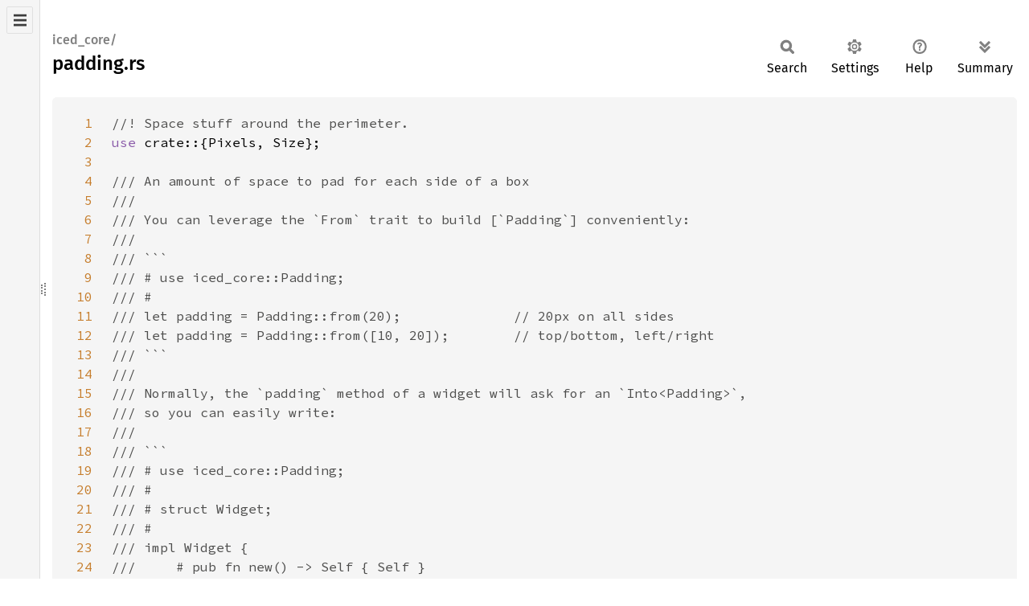

--- FILE ---
content_type: text/html; charset=utf-8
request_url: https://docs.iced.rs/src/iced_core/padding.rs.html
body_size: 4774
content:
<!DOCTYPE html><html lang="en"><head><meta charset="utf-8"><meta name="viewport" content="width=device-width, initial-scale=1.0"><meta name="generator" content="rustdoc"><meta name="description" content="Source of the Rust file `core/src/padding.rs`."><title>padding.rs - source</title><script>if(window.location.protocol!=="file:")document.head.insertAdjacentHTML("beforeend","SourceSerif4-Regular-6b053e98.ttf.woff2,FiraSans-Italic-81dc35de.woff2,FiraSans-Regular-0fe48ade.woff2,FiraSans-MediumItalic-ccf7e434.woff2,FiraSans-Medium-e1aa3f0a.woff2,SourceCodePro-Regular-8badfe75.ttf.woff2,SourceCodePro-Semibold-aa29a496.ttf.woff2".split(",").map(f=>`<link rel="preload" as="font" type="font/woff2"href="../../static.files/${f}">`).join(""))</script><link rel="stylesheet" href="../../static.files/normalize-9960930a.css"><link rel="stylesheet" href="../../static.files/rustdoc-77263533.css"><meta name="rustdoc-vars" data-root-path="../../" data-static-root-path="../../static.files/" data-current-crate="iced_core" data-themes="" data-resource-suffix="" data-rustdoc-version="1.95.0-nightly (0a3cd3b6b 2026-01-18)" data-channel="nightly" data-search-js="search-9e2438ea.js" data-stringdex-js="stringdex-b897f86f.js" data-settings-js="settings-c38705f0.js" ><script src="../../static.files/storage-e2aeef58.js"></script><script defer src="../../static.files/src-script-813739b1.js"></script><script defer src="../../src-files.js"></script><script defer src="../../static.files/main-7bab91a1.js"></script><noscript><link rel="stylesheet" href="../../static.files/noscript-ffcac47a.css"></noscript><link rel="alternate icon" type="image/png" href="../../static.files/favicon-32x32-eab170b8.png"><link rel="icon" type="image/svg+xml" href="../../static.files/favicon-044be391.svg"></head><body class="rustdoc src"><!--[if lte IE 11]><div class="warning">This old browser is unsupported and will most likely display funky things.</div><![endif]--><nav class="sidebar"><div class="src-sidebar-title"><h2>Files</h2></div></nav><div class="sidebar-resizer" title="Drag to resize sidebar"></div><main><section id="main-content" class="content"><div class="main-heading"><h1><div class="sub-heading">iced_core/</div>padding.rs</h1><rustdoc-toolbar></rustdoc-toolbar></div><div class="example-wrap digits-3"><pre class="rust"><code><a href=#1 id=1 data-nosnippet>1</a><span class="doccomment">//! Space stuff around the perimeter.
<a href=#2 id=2 data-nosnippet>2</a></span><span class="kw">use </span>crate::{Pixels, Size};
<a href=#3 id=3 data-nosnippet>3</a>
<a href=#4 id=4 data-nosnippet>4</a><span class="doccomment">/// An amount of space to pad for each side of a box
<a href=#5 id=5 data-nosnippet>5</a>///
<a href=#6 id=6 data-nosnippet>6</a>/// You can leverage the `From` trait to build [`Padding`] conveniently:
<a href=#7 id=7 data-nosnippet>7</a>///
<a href=#8 id=8 data-nosnippet>8</a>/// ```
<a href=#9 id=9 data-nosnippet>9</a>/// # use iced_core::Padding;
<a href=#10 id=10 data-nosnippet>10</a>/// #
<a href=#11 id=11 data-nosnippet>11</a>/// let padding = Padding::from(20);              // 20px on all sides
<a href=#12 id=12 data-nosnippet>12</a>/// let padding = Padding::from([10, 20]);        // top/bottom, left/right
<a href=#13 id=13 data-nosnippet>13</a>/// ```
<a href=#14 id=14 data-nosnippet>14</a>///
<a href=#15 id=15 data-nosnippet>15</a>/// Normally, the `padding` method of a widget will ask for an `Into&lt;Padding&gt;`,
<a href=#16 id=16 data-nosnippet>16</a>/// so you can easily write:
<a href=#17 id=17 data-nosnippet>17</a>///
<a href=#18 id=18 data-nosnippet>18</a>/// ```
<a href=#19 id=19 data-nosnippet>19</a>/// # use iced_core::Padding;
<a href=#20 id=20 data-nosnippet>20</a>/// #
<a href=#21 id=21 data-nosnippet>21</a>/// # struct Widget;
<a href=#22 id=22 data-nosnippet>22</a>/// #
<a href=#23 id=23 data-nosnippet>23</a>/// impl Widget {
<a href=#24 id=24 data-nosnippet>24</a>///     # pub fn new() -&gt; Self { Self }
<a href=#25 id=25 data-nosnippet>25</a>///     #
<a href=#26 id=26 data-nosnippet>26</a>///     pub fn padding(mut self, padding: impl Into&lt;Padding&gt;) -&gt; Self {
<a href=#27 id=27 data-nosnippet>27</a>///         // ...
<a href=#28 id=28 data-nosnippet>28</a>///         self
<a href=#29 id=29 data-nosnippet>29</a>///     }
<a href=#30 id=30 data-nosnippet>30</a>/// }
<a href=#31 id=31 data-nosnippet>31</a>///
<a href=#32 id=32 data-nosnippet>32</a>/// let widget = Widget::new().padding(20);              // 20px on all sides
<a href=#33 id=33 data-nosnippet>33</a>/// let widget = Widget::new().padding([10, 20]);        // top/bottom, left/right
<a href=#34 id=34 data-nosnippet>34</a>/// ```
<a href=#35 id=35 data-nosnippet>35</a></span><span class="attr">#[derive(Debug, Copy, Clone, PartialEq, Default)]
<a href=#36 id=36 data-nosnippet>36</a></span><span class="kw">pub struct </span>Padding {
<a href=#37 id=37 data-nosnippet>37</a>    <span class="doccomment">/// Top padding
<a href=#38 id=38 data-nosnippet>38</a>    </span><span class="kw">pub </span>top: f32,
<a href=#39 id=39 data-nosnippet>39</a>    <span class="doccomment">/// Right padding
<a href=#40 id=40 data-nosnippet>40</a>    </span><span class="kw">pub </span>right: f32,
<a href=#41 id=41 data-nosnippet>41</a>    <span class="doccomment">/// Bottom padding
<a href=#42 id=42 data-nosnippet>42</a>    </span><span class="kw">pub </span>bottom: f32,
<a href=#43 id=43 data-nosnippet>43</a>    <span class="doccomment">/// Left padding
<a href=#44 id=44 data-nosnippet>44</a>    </span><span class="kw">pub </span>left: f32,
<a href=#45 id=45 data-nosnippet>45</a>}
<a href=#46 id=46 data-nosnippet>46</a>
<a href=#47 id=47 data-nosnippet>47</a><span class="doccomment">/// Create a [`Padding`] that is equal on all sides.
<a href=#48 id=48 data-nosnippet>48</a></span><span class="kw">pub fn </span>all(padding: <span class="kw">impl </span>Into&lt;Pixels&gt;) -&gt; Padding {
<a href=#49 id=49 data-nosnippet>49</a>    Padding::new(padding.into().<span class="number">0</span>)
<a href=#50 id=50 data-nosnippet>50</a>}
<a href=#51 id=51 data-nosnippet>51</a>
<a href=#52 id=52 data-nosnippet>52</a><span class="doccomment">/// Create some top [`Padding`].
<a href=#53 id=53 data-nosnippet>53</a></span><span class="kw">pub fn </span>top(padding: <span class="kw">impl </span>Into&lt;Pixels&gt;) -&gt; Padding {
<a href=#54 id=54 data-nosnippet>54</a>    Padding::default().top(padding)
<a href=#55 id=55 data-nosnippet>55</a>}
<a href=#56 id=56 data-nosnippet>56</a>
<a href=#57 id=57 data-nosnippet>57</a><span class="doccomment">/// Create some bottom [`Padding`].
<a href=#58 id=58 data-nosnippet>58</a></span><span class="kw">pub fn </span>bottom(padding: <span class="kw">impl </span>Into&lt;Pixels&gt;) -&gt; Padding {
<a href=#59 id=59 data-nosnippet>59</a>    Padding::default().bottom(padding)
<a href=#60 id=60 data-nosnippet>60</a>}
<a href=#61 id=61 data-nosnippet>61</a>
<a href=#62 id=62 data-nosnippet>62</a><span class="doccomment">/// Create some left [`Padding`].
<a href=#63 id=63 data-nosnippet>63</a></span><span class="kw">pub fn </span>left(padding: <span class="kw">impl </span>Into&lt;Pixels&gt;) -&gt; Padding {
<a href=#64 id=64 data-nosnippet>64</a>    Padding::default().left(padding)
<a href=#65 id=65 data-nosnippet>65</a>}
<a href=#66 id=66 data-nosnippet>66</a>
<a href=#67 id=67 data-nosnippet>67</a><span class="doccomment">/// Create some right [`Padding`].
<a href=#68 id=68 data-nosnippet>68</a></span><span class="kw">pub fn </span>right(padding: <span class="kw">impl </span>Into&lt;Pixels&gt;) -&gt; Padding {
<a href=#69 id=69 data-nosnippet>69</a>    Padding::default().right(padding)
<a href=#70 id=70 data-nosnippet>70</a>}
<a href=#71 id=71 data-nosnippet>71</a>
<a href=#72 id=72 data-nosnippet>72</a><span class="doccomment">/// Create some [`Padding`] with equal left and right sides.
<a href=#73 id=73 data-nosnippet>73</a></span><span class="kw">pub fn </span>horizontal(padding: <span class="kw">impl </span>Into&lt;Pixels&gt;) -&gt; Padding {
<a href=#74 id=74 data-nosnippet>74</a>    Padding::default().horizontal(padding)
<a href=#75 id=75 data-nosnippet>75</a>}
<a href=#76 id=76 data-nosnippet>76</a>
<a href=#77 id=77 data-nosnippet>77</a><span class="doccomment">/// Create some [`Padding`] with equal top and bottom sides.
<a href=#78 id=78 data-nosnippet>78</a></span><span class="kw">pub fn </span>vertical(padding: <span class="kw">impl </span>Into&lt;Pixels&gt;) -&gt; Padding {
<a href=#79 id=79 data-nosnippet>79</a>    Padding::default().vertical(padding)
<a href=#80 id=80 data-nosnippet>80</a>}
<a href=#81 id=81 data-nosnippet>81</a>
<a href=#82 id=82 data-nosnippet>82</a><span class="kw">impl </span>Padding {
<a href=#83 id=83 data-nosnippet>83</a>    <span class="doccomment">/// Padding of zero
<a href=#84 id=84 data-nosnippet>84</a>    </span><span class="kw">pub const </span>ZERO: Padding = Padding {
<a href=#85 id=85 data-nosnippet>85</a>        top: <span class="number">0.0</span>,
<a href=#86 id=86 data-nosnippet>86</a>        right: <span class="number">0.0</span>,
<a href=#87 id=87 data-nosnippet>87</a>        bottom: <span class="number">0.0</span>,
<a href=#88 id=88 data-nosnippet>88</a>        left: <span class="number">0.0</span>,
<a href=#89 id=89 data-nosnippet>89</a>    };
<a href=#90 id=90 data-nosnippet>90</a>
<a href=#91 id=91 data-nosnippet>91</a>    <span class="doccomment">/// Create a [`Padding`] that is equal on all sides.
<a href=#92 id=92 data-nosnippet>92</a>    </span><span class="kw">pub const fn </span>new(padding: f32) -&gt; Padding {
<a href=#93 id=93 data-nosnippet>93</a>        Padding {
<a href=#94 id=94 data-nosnippet>94</a>            top: padding,
<a href=#95 id=95 data-nosnippet>95</a>            right: padding,
<a href=#96 id=96 data-nosnippet>96</a>            bottom: padding,
<a href=#97 id=97 data-nosnippet>97</a>            left: padding,
<a href=#98 id=98 data-nosnippet>98</a>        }
<a href=#99 id=99 data-nosnippet>99</a>    }
<a href=#100 id=100 data-nosnippet>100</a>
<a href=#101 id=101 data-nosnippet>101</a>    <span class="doccomment">/// Sets the [`top`] of the [`Padding`].
<a href=#102 id=102 data-nosnippet>102</a>    ///
<a href=#103 id=103 data-nosnippet>103</a>    /// [`top`]: Self::top
<a href=#104 id=104 data-nosnippet>104</a>    </span><span class="kw">pub fn </span>top(<span class="self">self</span>, top: <span class="kw">impl </span>Into&lt;Pixels&gt;) -&gt; <span class="self">Self </span>{
<a href=#105 id=105 data-nosnippet>105</a>        <span class="self">Self </span>{
<a href=#106 id=106 data-nosnippet>106</a>            top: top.into().<span class="number">0</span>,
<a href=#107 id=107 data-nosnippet>107</a>            ..<span class="self">self
<a href=#108 id=108 data-nosnippet>108</a>        </span>}
<a href=#109 id=109 data-nosnippet>109</a>    }
<a href=#110 id=110 data-nosnippet>110</a>
<a href=#111 id=111 data-nosnippet>111</a>    <span class="doccomment">/// Sets the [`bottom`] of the [`Padding`].
<a href=#112 id=112 data-nosnippet>112</a>    ///
<a href=#113 id=113 data-nosnippet>113</a>    /// [`bottom`]: Self::bottom
<a href=#114 id=114 data-nosnippet>114</a>    </span><span class="kw">pub fn </span>bottom(<span class="self">self</span>, bottom: <span class="kw">impl </span>Into&lt;Pixels&gt;) -&gt; <span class="self">Self </span>{
<a href=#115 id=115 data-nosnippet>115</a>        <span class="self">Self </span>{
<a href=#116 id=116 data-nosnippet>116</a>            bottom: bottom.into().<span class="number">0</span>,
<a href=#117 id=117 data-nosnippet>117</a>            ..<span class="self">self
<a href=#118 id=118 data-nosnippet>118</a>        </span>}
<a href=#119 id=119 data-nosnippet>119</a>    }
<a href=#120 id=120 data-nosnippet>120</a>
<a href=#121 id=121 data-nosnippet>121</a>    <span class="doccomment">/// Sets the [`left`] of the [`Padding`].
<a href=#122 id=122 data-nosnippet>122</a>    ///
<a href=#123 id=123 data-nosnippet>123</a>    /// [`left`]: Self::left
<a href=#124 id=124 data-nosnippet>124</a>    </span><span class="kw">pub fn </span>left(<span class="self">self</span>, left: <span class="kw">impl </span>Into&lt;Pixels&gt;) -&gt; <span class="self">Self </span>{
<a href=#125 id=125 data-nosnippet>125</a>        <span class="self">Self </span>{
<a href=#126 id=126 data-nosnippet>126</a>            left: left.into().<span class="number">0</span>,
<a href=#127 id=127 data-nosnippet>127</a>            ..<span class="self">self
<a href=#128 id=128 data-nosnippet>128</a>        </span>}
<a href=#129 id=129 data-nosnippet>129</a>    }
<a href=#130 id=130 data-nosnippet>130</a>
<a href=#131 id=131 data-nosnippet>131</a>    <span class="doccomment">/// Sets the [`right`] of the [`Padding`].
<a href=#132 id=132 data-nosnippet>132</a>    ///
<a href=#133 id=133 data-nosnippet>133</a>    /// [`right`]: Self::right
<a href=#134 id=134 data-nosnippet>134</a>    </span><span class="kw">pub fn </span>right(<span class="self">self</span>, right: <span class="kw">impl </span>Into&lt;Pixels&gt;) -&gt; <span class="self">Self </span>{
<a href=#135 id=135 data-nosnippet>135</a>        <span class="self">Self </span>{
<a href=#136 id=136 data-nosnippet>136</a>            right: right.into().<span class="number">0</span>,
<a href=#137 id=137 data-nosnippet>137</a>            ..<span class="self">self
<a href=#138 id=138 data-nosnippet>138</a>        </span>}
<a href=#139 id=139 data-nosnippet>139</a>    }
<a href=#140 id=140 data-nosnippet>140</a>
<a href=#141 id=141 data-nosnippet>141</a>    <span class="doccomment">/// Sets the [`left`] and [`right`] of the [`Padding`].
<a href=#142 id=142 data-nosnippet>142</a>    ///
<a href=#143 id=143 data-nosnippet>143</a>    /// [`left`]: Self::left
<a href=#144 id=144 data-nosnippet>144</a>    /// [`right`]: Self::right
<a href=#145 id=145 data-nosnippet>145</a>    </span><span class="kw">pub fn </span>horizontal(<span class="self">self</span>, horizontal: <span class="kw">impl </span>Into&lt;Pixels&gt;) -&gt; <span class="self">Self </span>{
<a href=#146 id=146 data-nosnippet>146</a>        <span class="kw">let </span>horizontal = horizontal.into();
<a href=#147 id=147 data-nosnippet>147</a>
<a href=#148 id=148 data-nosnippet>148</a>        <span class="self">Self </span>{
<a href=#149 id=149 data-nosnippet>149</a>            left: horizontal.<span class="number">0</span>,
<a href=#150 id=150 data-nosnippet>150</a>            right: horizontal.<span class="number">0</span>,
<a href=#151 id=151 data-nosnippet>151</a>            ..<span class="self">self
<a href=#152 id=152 data-nosnippet>152</a>        </span>}
<a href=#153 id=153 data-nosnippet>153</a>    }
<a href=#154 id=154 data-nosnippet>154</a>
<a href=#155 id=155 data-nosnippet>155</a>    <span class="doccomment">/// Sets the [`top`] and [`bottom`] of the [`Padding`].
<a href=#156 id=156 data-nosnippet>156</a>    ///
<a href=#157 id=157 data-nosnippet>157</a>    /// [`top`]: Self::top
<a href=#158 id=158 data-nosnippet>158</a>    /// [`bottom`]: Self::bottom
<a href=#159 id=159 data-nosnippet>159</a>    </span><span class="kw">pub fn </span>vertical(<span class="self">self</span>, vertical: <span class="kw">impl </span>Into&lt;Pixels&gt;) -&gt; <span class="self">Self </span>{
<a href=#160 id=160 data-nosnippet>160</a>        <span class="kw">let </span>vertical = vertical.into();
<a href=#161 id=161 data-nosnippet>161</a>
<a href=#162 id=162 data-nosnippet>162</a>        <span class="self">Self </span>{
<a href=#163 id=163 data-nosnippet>163</a>            top: vertical.<span class="number">0</span>,
<a href=#164 id=164 data-nosnippet>164</a>            bottom: vertical.<span class="number">0</span>,
<a href=#165 id=165 data-nosnippet>165</a>            ..<span class="self">self
<a href=#166 id=166 data-nosnippet>166</a>        </span>}
<a href=#167 id=167 data-nosnippet>167</a>    }
<a href=#168 id=168 data-nosnippet>168</a>
<a href=#169 id=169 data-nosnippet>169</a>    <span class="doccomment">/// Returns the total amount of horizontal [`Padding`].
<a href=#170 id=170 data-nosnippet>170</a>    </span><span class="kw">pub fn </span>x(<span class="self">self</span>) -&gt; f32 {
<a href=#171 id=171 data-nosnippet>171</a>        <span class="self">self</span>.left + <span class="self">self</span>.right
<a href=#172 id=172 data-nosnippet>172</a>    }
<a href=#173 id=173 data-nosnippet>173</a>
<a href=#174 id=174 data-nosnippet>174</a>    <span class="doccomment">/// Returns the total amount of vertical [`Padding`].
<a href=#175 id=175 data-nosnippet>175</a>    </span><span class="kw">pub fn </span>y(<span class="self">self</span>) -&gt; f32 {
<a href=#176 id=176 data-nosnippet>176</a>        <span class="self">self</span>.top + <span class="self">self</span>.bottom
<a href=#177 id=177 data-nosnippet>177</a>    }
<a href=#178 id=178 data-nosnippet>178</a>
<a href=#179 id=179 data-nosnippet>179</a>    <span class="doccomment">/// Fits the [`Padding`] between the provided `inner` and `outer` [`Size`].
<a href=#180 id=180 data-nosnippet>180</a>    </span><span class="kw">pub fn </span>fit(<span class="self">self</span>, inner: Size, outer: Size) -&gt; <span class="self">Self </span>{
<a href=#181 id=181 data-nosnippet>181</a>        <span class="kw">let </span>available = (outer - inner).max(Size::ZERO);
<a href=#182 id=182 data-nosnippet>182</a>        <span class="kw">let </span>new_top = <span class="self">self</span>.top.min(available.height);
<a href=#183 id=183 data-nosnippet>183</a>        <span class="kw">let </span>new_left = <span class="self">self</span>.left.min(available.width);
<a href=#184 id=184 data-nosnippet>184</a>
<a href=#185 id=185 data-nosnippet>185</a>        Padding {
<a href=#186 id=186 data-nosnippet>186</a>            top: new_top,
<a href=#187 id=187 data-nosnippet>187</a>            bottom: <span class="self">self</span>.bottom.min(available.height - new_top),
<a href=#188 id=188 data-nosnippet>188</a>            left: new_left,
<a href=#189 id=189 data-nosnippet>189</a>            right: <span class="self">self</span>.right.min(available.width - new_left),
<a href=#190 id=190 data-nosnippet>190</a>        }
<a href=#191 id=191 data-nosnippet>191</a>    }
<a href=#192 id=192 data-nosnippet>192</a>}
<a href=#193 id=193 data-nosnippet>193</a>
<a href=#194 id=194 data-nosnippet>194</a><span class="kw">impl </span>From&lt;u16&gt; <span class="kw">for </span>Padding {
<a href=#195 id=195 data-nosnippet>195</a>    <span class="kw">fn </span>from(p: u16) -&gt; <span class="self">Self </span>{
<a href=#196 id=196 data-nosnippet>196</a>        Padding {
<a href=#197 id=197 data-nosnippet>197</a>            top: f32::from(p),
<a href=#198 id=198 data-nosnippet>198</a>            right: f32::from(p),
<a href=#199 id=199 data-nosnippet>199</a>            bottom: f32::from(p),
<a href=#200 id=200 data-nosnippet>200</a>            left: f32::from(p),
<a href=#201 id=201 data-nosnippet>201</a>        }
<a href=#202 id=202 data-nosnippet>202</a>    }
<a href=#203 id=203 data-nosnippet>203</a>}
<a href=#204 id=204 data-nosnippet>204</a>
<a href=#205 id=205 data-nosnippet>205</a><span class="kw">impl </span>From&lt;[u16; <span class="number">2</span>]&gt; <span class="kw">for </span>Padding {
<a href=#206 id=206 data-nosnippet>206</a>    <span class="kw">fn </span>from(p: [u16; <span class="number">2</span>]) -&gt; <span class="self">Self </span>{
<a href=#207 id=207 data-nosnippet>207</a>        Padding {
<a href=#208 id=208 data-nosnippet>208</a>            top: f32::from(p[<span class="number">0</span>]),
<a href=#209 id=209 data-nosnippet>209</a>            right: f32::from(p[<span class="number">1</span>]),
<a href=#210 id=210 data-nosnippet>210</a>            bottom: f32::from(p[<span class="number">0</span>]),
<a href=#211 id=211 data-nosnippet>211</a>            left: f32::from(p[<span class="number">1</span>]),
<a href=#212 id=212 data-nosnippet>212</a>        }
<a href=#213 id=213 data-nosnippet>213</a>    }
<a href=#214 id=214 data-nosnippet>214</a>}
<a href=#215 id=215 data-nosnippet>215</a>
<a href=#216 id=216 data-nosnippet>216</a><span class="kw">impl </span>From&lt;f32&gt; <span class="kw">for </span>Padding {
<a href=#217 id=217 data-nosnippet>217</a>    <span class="kw">fn </span>from(p: f32) -&gt; <span class="self">Self </span>{
<a href=#218 id=218 data-nosnippet>218</a>        Padding {
<a href=#219 id=219 data-nosnippet>219</a>            top: p,
<a href=#220 id=220 data-nosnippet>220</a>            right: p,
<a href=#221 id=221 data-nosnippet>221</a>            bottom: p,
<a href=#222 id=222 data-nosnippet>222</a>            left: p,
<a href=#223 id=223 data-nosnippet>223</a>        }
<a href=#224 id=224 data-nosnippet>224</a>    }
<a href=#225 id=225 data-nosnippet>225</a>}
<a href=#226 id=226 data-nosnippet>226</a>
<a href=#227 id=227 data-nosnippet>227</a><span class="kw">impl </span>From&lt;[f32; <span class="number">2</span>]&gt; <span class="kw">for </span>Padding {
<a href=#228 id=228 data-nosnippet>228</a>    <span class="kw">fn </span>from(p: [f32; <span class="number">2</span>]) -&gt; <span class="self">Self </span>{
<a href=#229 id=229 data-nosnippet>229</a>        Padding {
<a href=#230 id=230 data-nosnippet>230</a>            top: p[<span class="number">0</span>],
<a href=#231 id=231 data-nosnippet>231</a>            right: p[<span class="number">1</span>],
<a href=#232 id=232 data-nosnippet>232</a>            bottom: p[<span class="number">0</span>],
<a href=#233 id=233 data-nosnippet>233</a>            left: p[<span class="number">1</span>],
<a href=#234 id=234 data-nosnippet>234</a>        }
<a href=#235 id=235 data-nosnippet>235</a>    }
<a href=#236 id=236 data-nosnippet>236</a>}
<a href=#237 id=237 data-nosnippet>237</a>
<a href=#238 id=238 data-nosnippet>238</a><span class="kw">impl </span>From&lt;Padding&gt; <span class="kw">for </span>Size {
<a href=#239 id=239 data-nosnippet>239</a>    <span class="kw">fn </span>from(padding: Padding) -&gt; <span class="self">Self </span>{
<a href=#240 id=240 data-nosnippet>240</a>        <span class="self">Self</span>::new(padding.x(), padding.y())
<a href=#241 id=241 data-nosnippet>241</a>    }
<a href=#242 id=242 data-nosnippet>242</a>}
<a href=#243 id=243 data-nosnippet>243</a>
<a href=#244 id=244 data-nosnippet>244</a><span class="kw">impl </span>From&lt;Pixels&gt; <span class="kw">for </span>Padding {
<a href=#245 id=245 data-nosnippet>245</a>    <span class="kw">fn </span>from(pixels: Pixels) -&gt; <span class="self">Self </span>{
<a href=#246 id=246 data-nosnippet>246</a>        <span class="self">Self</span>::from(pixels.<span class="number">0</span>)
<a href=#247 id=247 data-nosnippet>247</a>    }
<a href=#248 id=248 data-nosnippet>248</a>}
</code></pre></div></section></main></body></html>

--- FILE ---
content_type: application/javascript; charset=utf-8
request_url: https://docs.iced.rs/src-files.js
body_size: 1080
content:
createSrcSidebar('[["futures_core",["",[["task",[["__internal",[],["atomic_waker.rs","mod.rs"]]],["mod.rs","poll.rs"]]],["future.rs","lib.rs","stream.rs"]]],["iced",["",[["application",[],["timed.rs"]],["window",[],["icon.rs"]]],["advanced.rs","application.rs","daemon.rs","error.rs","lib.rs","time.rs","window.rs"]]],["iced_beacon",["",[],["client.rs","error.rs","lib.rs","span.rs","stream.rs"]]],["iced_core",["",[["keyboard",[],["event.rs","key.rs","location.rs","modifiers.rs"]],["layout",[],["flex.rs","limits.rs","node.rs"]],["mouse",[],["button.rs","click.rs","cursor.rs","event.rs","interaction.rs"]],["overlay",[],["element.rs","group.rs","nested.rs"]],["renderer",[],["null.rs"]],["text",[],["editor.rs","highlighter.rs","paragraph.rs"]],["theme",[],["palette.rs"]],["widget",[["operation",[],["focusable.rs","scrollable.rs","text_input.rs"]]],["id.rs","operation.rs","text.rs","tree.rs"]],["window",[["settings",[],["linux.rs"]]],["direction.rs","event.rs","icon.rs","id.rs","level.rs","mode.rs","position.rs","redraw_request.rs","screenshot.rs","settings.rs","user_attention.rs"]]],["alignment.rs","angle.rs","animation.rs","background.rs","border.rs","clipboard.rs","color.rs","content_fit.rs","element.rs","event.rs","font.rs","gradient.rs","image.rs","input_method.rs","keyboard.rs","layout.rs","length.rs","lib.rs","mouse.rs","overlay.rs","padding.rs","pixels.rs","point.rs","rectangle.rs","renderer.rs","rotation.rs","settings.rs","shadow.rs","shell.rs","size.rs","svg.rs","text.rs","theme.rs","time.rs","touch.rs","transformation.rs","vector.rs","widget.rs","window.rs"]]],["iced_debug",["",[],["lib.rs"]]],["iced_devtools",["",[],["comet.rs","lib.rs","time_machine.rs"]]],["iced_futures",["",[["backend",[["native",[],["smol.rs","thread_pool.rs","tokio.rs"]]],["default.rs","native.rs","null.rs"]],["subscription",[],["tracker.rs"]]],["backend.rs","event.rs","executor.rs","keyboard.rs","lib.rs","maybe.rs","runtime.rs","stream.rs","subscription.rs"]]],["iced_graphics",["",[["geometry",[["path",[],["arc.rs","builder.rs"]]],["cache.rs","fill.rs","frame.rs","path.rs","stroke.rs","style.rs","text.rs"]],["text",[],["cache.rs","editor.rs","paragraph.rs"]]],["antialiasing.rs","cache.rs","color.rs","compositor.rs","damage.rs","error.rs","geometry.rs","gradient.rs","image.rs","layer.rs","lib.rs","mesh.rs","settings.rs","shell.rs","text.rs","viewport.rs"]]],["iced_highlighter",["",[],["lib.rs"]]],["iced_renderer",["",[],["fallback.rs","lib.rs"]]],["iced_runtime",["",[["widget",[],["operation.rs","selector.rs"]]],["clipboard.rs","font.rs","image.rs","keyboard.rs","lib.rs","system.rs","task.rs","user_interface.rs","widget.rs","window.rs"]]],["iced_test",["",[],["emulator.rs","error.rs","ice.rs","instruction.rs","lib.rs","simulator.rs"]]],["iced_tiny_skia",["",[["window",[],["compositor.rs"]]],["engine.rs","geometry.rs","layer.rs","lib.rs","primitive.rs","raster.rs","settings.rs","text.rs","vector.rs","window.rs"]]],["iced_wgpu",["",[["image",[["atlas",[],["allocation.rs","allocator.rs","entry.rs","layer.rs"]]],["atlas.rs","cache.rs","mod.rs","raster.rs","vector.rs"]],["quad",[],["gradient.rs","solid.rs"]],["triangle",[],["msaa.rs"]],["window",[],["compositor.rs"]]],["buffer.rs","color.rs","engine.rs","geometry.rs","layer.rs","lib.rs","primitive.rs","quad.rs","settings.rs","text.rs","triangle.rs","window.rs"]]],["iced_widget",["",[["canvas",[],["program.rs"]],["image",[],["viewer.rs"]],["keyed",[],["column.rs"]],["lazy",[],["cache.rs","component.rs","helpers.rs"]],["overlay",[],["menu.rs"]],["pane_grid",[],["axis.rs","configuration.rs","content.rs","controls.rs","direction.rs","draggable.rs","node.rs","pane.rs","split.rs","state.rs","title_bar.rs"]],["shader",[],["program.rs"]],["text",[],["rich.rs"]],["text_input",[],["cursor.rs","editor.rs","value.rs"]]],["action.rs","button.rs","canvas.rs","checkbox.rs","column.rs","combo_box.rs","container.rs","float.rs","grid.rs","helpers.rs","image.rs","keyed.rs","lazy.rs","lib.rs","markdown.rs","mouse_area.rs","overlay.rs","pane_grid.rs","pick_list.rs","pin.rs","progress_bar.rs","qr_code.rs","radio.rs","responsive.rs","row.rs","rule.rs","scrollable.rs","sensor.rs","shader.rs","slider.rs","space.rs","stack.rs","svg.rs","table.rs","text.rs","text_editor.rs","text_input.rs","themer.rs","toggler.rs","tooltip.rs","vertical_slider.rs"]]],["iced_winit",["",[["window",[],["state.rs"]]],["clipboard.rs","conversion.rs","error.rs","lib.rs","proxy.rs","window.rs"]]]]');
//{"start":19,"fragment_lengths":[137,161,80,1193,34,66,281,404,40,51,196,99,181,403,980,125]}